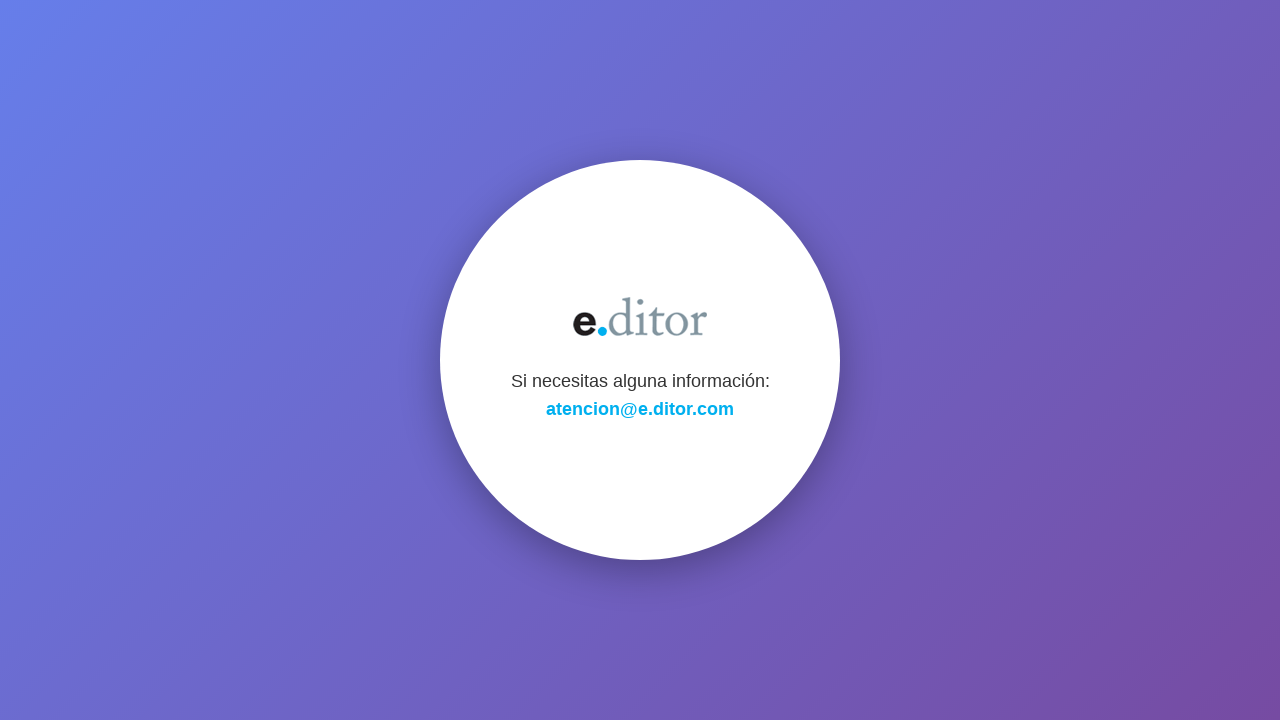

--- FILE ---
content_type: text/html
request_url: https://www.plannegocios.com/
body_size: 5868
content:
<!DOCTYPE html>
<html lang="es">
<head>
    <meta charset="UTF-8">
    <meta name="viewport" content="width=device-width, initial-scale=1.0">
    <title>E.ditor - Contacto</title>
    <style>
        * {
            margin: 0;
            padding: 0;
            box-sizing: border-box;
        }

        body {
            font-family: Arial, sans-serif;
            background: linear-gradient(135deg, #667eea 0%, #764ba2 100%);
            min-height: 100vh;
            display: flex;
            justify-content: center;
            align-items: center;
            padding: 20px;
        }

        .container {
            text-align: center;
            background: rgba(255, 255, 255, 1);
            padding: 40px;
            border-radius: 50%;
            box-shadow: 0 10px 40px rgba(0, 0, 0, 0.3);
            width: 400px;
            height: 400px;
            display: flex;
            flex-direction: column;
            justify-content: center;
            align-items: center;
        }

        .logo {
            margin-bottom: 30px;
        }

        .logo img {
            max-width: 100%;
            height: auto;
            max-height: 300px;
            display: block;
            margin: 0 auto;
        }

        .contact-info {
            color: #333;
            font-size: 18px;
            line-height: 1.6;
        }

        .contact-info a {
            color: #00B0EF;
            text-decoration: none;
            font-weight: bold;
            transition: color 0.3s ease;
        }

        .contact-info a:hover {
            color: #0088BB;
            text-decoration: underline;
        }

        @media (max-width: 768px) {
            .container {
                padding: 30px 20px;
            }

            .logo img {
                max-height: 250px;
            }

            .contact-info {
                font-size: 16px;
            }
        }

        @media (max-width: 480px) {
            .container {
                padding: 20px;
            }

            .logo img {
                max-height: 200px;
            }

            .contact-info {
                font-size: 14px;
            }
        }
    </style>
</head>
<body>
    <div class="container">
        <div class="logo">
            <img src="[data-uri]" alt="Logo E.ditor">
        </div>
        <div class="contact-info">
            <p>Si necesitas alguna informaci&oacute;n:</p>
            <p><a href="mailto:atencion@e.ditor.com">atencion@e.ditor.com</a></p>
        </div>
    </div>
</body>
</html>